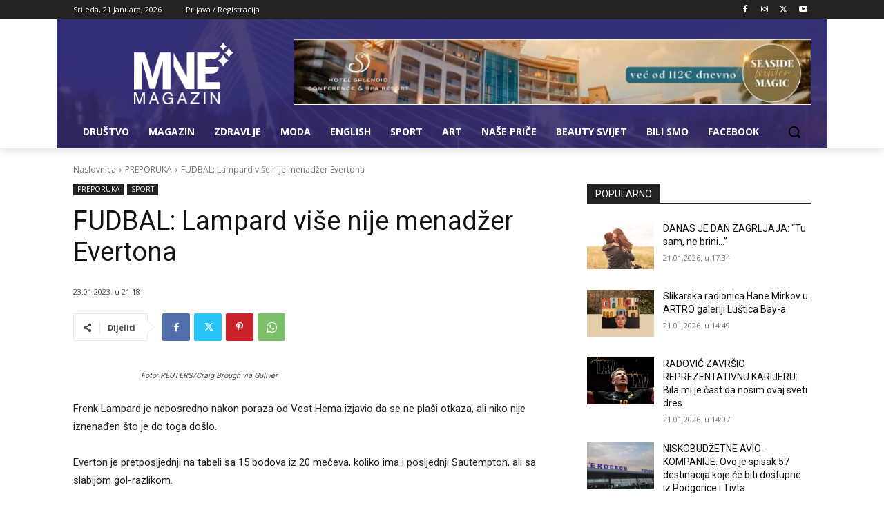

--- FILE ---
content_type: text/html; charset=UTF-8
request_url: https://mnemagazin.me/wp-admin/admin-ajax.php?td_theme_name=Newspaper&v=12.6.9
body_size: -404
content:
{"309189":11}